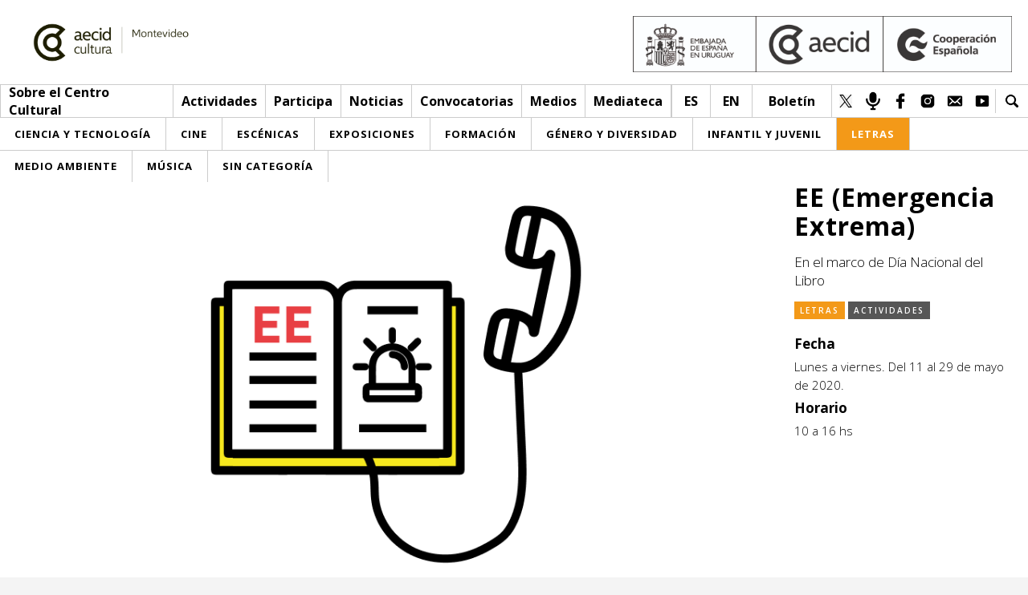

--- FILE ---
content_type: text/html; charset=UTF-8
request_url: https://cce.org.uy/evento/ee-emergencia-extrema/
body_size: 6928
content:
<!DOCTYPE html>
<html lang="es">
    <head>
        <meta charset="UTF-8" />
        <meta name="lang" content="es" />

        <title>EE (Emergencia Extrema)  - Centro Cultural de España en Montevideo</title>

        <meta http-equiv="X-UA-Compatible" content="IE=edge">
        <meta name="format-detection" content="address=no,email=no,telephone=no">
        <meta name="viewport" content="width=device-width, initial-scale=1.0 user-scalable=no">
        <meta name="theme-color" content="#555">
        <meta name="description" content="En el mes de mayo: el Club de Lectura de adultos del CCE "Extremos Lectores", nos acerca a la literatura de una forma distinta, pero ideal en estos tiempos, donde el distanciamiento social es necesario y la tecnología es el aliado que nos aproxima a todo, también a la...">
        <meta name="DC.title" lang="es" content="EE (Emergencia Extrema)  - Centro Cultural de España en Montevideo" />
        <meta name="DC.description" lang="es" content="En el mes de mayo: el Club de Lectura de adultos del CCE "Extremos Lectores", nos acerca a la literatura de una forma distinta, pero ideal en estos tiempos, donde el distanciamiento social es necesario y la tecnología es el aliado que nos aproxima a todo, también a la..." />
        <meta name="DC.creator" content="Centro Cultural de España en Montevideo" />
        <meta name="DC.language" content="es" />
        <meta property="og:title" content="EE (Emergencia Extrema)  - Centro Cultural de España en Montevideo"/>
        <meta property="og:description" content="En el mes de mayo: el Club de Lectura de adultos del CCE "Extremos Lectores", nos acerca a la literatura de una forma distinta, pero ideal en estos tiempos, donde el distanciamiento social es necesario y la tecnología es el aliado que nos aproxima a todo, también a la..."/>
        <meta property="og:image" content="https://cce.org.uy/wp-content/uploads/2020/05/CCE-2020-MAYO-EE_web.png"/>
        <meta property="og:image:width" content="150"/>
        <meta property="og:image:height" content="150"/>
        <meta property="og:url" content="https://cce.org.uy/evento/ee-emergencia-extrema/" />
        <meta property="og:site_name" content="Centro Cultural de España en Montevideo"/>
        <meta property="og:type" content="website"/>

        <link rel="canonical" href="https://cce.org.uy/evento/ee-emergencia-extrema/" />
        <link rel="shortcut icon" type="image/png" href="https://cce.org.uy/wp-content/uploads/2019/12/favicon.png">

                    <!-- Global site tag (gtag.js) - Google Analytics -->
            <script async src="https://www.googletagmanager.com/gtag/js?id=UA-122827705-7"></script>
            <script>
                window.dataLayer = window.dataLayer || [];
                function gtag(){dataLayer.push(arguments);}
                gtag('js', new Date());

                gtag('config', 'UA-122827705-7');
            </script>
                <meta name='robots' content='max-image-preview:large' />
<style id='wp-img-auto-sizes-contain-inline-css' type='text/css'>
img:is([sizes=auto i],[sizes^="auto," i]){contain-intrinsic-size:3000px 1500px}
/*# sourceURL=wp-img-auto-sizes-contain-inline-css */
</style>
<link rel='stylesheet' id='sbi_styles-css' href='https://cce.org.uy/wp-content/plugins/instagram-feed/css/sbi-styles.min.css?ver=6.8.0' type='text/css' media='all' />
<style id='classic-theme-styles-inline-css' type='text/css'>
/*! This file is auto-generated */
.wp-block-button__link{color:#fff;background-color:#32373c;border-radius:9999px;box-shadow:none;text-decoration:none;padding:calc(.667em + 2px) calc(1.333em + 2px);font-size:1.125em}.wp-block-file__button{background:#32373c;color:#fff;text-decoration:none}
/*# sourceURL=/wp-includes/css/classic-themes.min.css */
</style>
<link rel='stylesheet' id='fontawesome-css' href='https://use.fontawesome.com/releases/v5.7.0/css/all.css?ver=6.9' type='text/css' media='all' />
<link rel='stylesheet' id='Lora-css' href='https://fonts.googleapis.com/css?family=Lora%3A400%2C400i%2C700%2C700i%7COpen+Sans%3A300%2C300i%2C400%2C400i%2C600%2C600i%2C700%2C700i%2C800%2C800i&#038;ver=6.9' type='text/css' media='all' />
<link rel='stylesheet' id='slick-css' href='https://cce.org.uy/wp-content/themes/cce/Theme/css/slick.css?ver=6.9' type='text/css' media='all' />
<link rel='stylesheet' id='sclick-theme-css' href='https://cce.org.uy/wp-content/themes/cce/Theme/css/slick-theme.css?ver=6.9' type='text/css' media='all' />
<link rel='stylesheet' id='style-css' href='https://cce.org.uy/wp-content/themes/cce/Theme/css/style.css?v=1768899905&#038;ver=6.9' type='text/css' media='all' />
<link rel='stylesheet' id='responsive-css' href='https://cce.org.uy/wp-content/themes/cce/Theme/css/responsive.css?v=1768899905&#038;ver=6.9' type='text/css' media='all' />
<link rel='stylesheet' id='imprimir-css' href='https://cce.org.uy/wp-content/themes/cce/Theme/css/imprimir.css?v=1768899905&#038;ver=6.9' type='text/css' media='all' />
<script></script><link rel="canonical" href="https://cce.org.uy/evento/ee-emergencia-extrema/" />
<link rel='shortlink' href='https://cce.org.uy/?p=4749' />
<style type="text/css">
.qtranxs_flag_es {background-image: url(https://cce.org.uy/wp-content/plugins/qtranslate-xt/flags/es.png); background-repeat: no-repeat;}
.qtranxs_flag_en {background-image: url(https://cce.org.uy/wp-content/plugins/qtranslate-xt/flags/gb.png); background-repeat: no-repeat;}
</style>
<link hreflang="es" href="https://cce.org.uy/es/evento/ee-emergencia-extrema/" rel="alternate" />
<link hreflang="en" href="https://cce.org.uy/en/evento/ee-emergencia-extrema/" rel="alternate" />
<link hreflang="x-default" href="https://cce.org.uy/evento/ee-emergencia-extrema/" rel="alternate" />
<meta name="generator" content="qTranslate-XT 3.5.2" />
<meta name="generator" content="Powered by WPBakery Page Builder - drag and drop page builder for WordPress."/>
<noscript><style> .wpb_animate_when_almost_visible { opacity: 1; }</style></noscript>    <style id='global-styles-inline-css' type='text/css'>
:root{--wp--preset--aspect-ratio--square: 1;--wp--preset--aspect-ratio--4-3: 4/3;--wp--preset--aspect-ratio--3-4: 3/4;--wp--preset--aspect-ratio--3-2: 3/2;--wp--preset--aspect-ratio--2-3: 2/3;--wp--preset--aspect-ratio--16-9: 16/9;--wp--preset--aspect-ratio--9-16: 9/16;--wp--preset--color--black: #000000;--wp--preset--color--cyan-bluish-gray: #abb8c3;--wp--preset--color--white: #ffffff;--wp--preset--color--pale-pink: #f78da7;--wp--preset--color--vivid-red: #cf2e2e;--wp--preset--color--luminous-vivid-orange: #ff6900;--wp--preset--color--luminous-vivid-amber: #fcb900;--wp--preset--color--light-green-cyan: #7bdcb5;--wp--preset--color--vivid-green-cyan: #00d084;--wp--preset--color--pale-cyan-blue: #8ed1fc;--wp--preset--color--vivid-cyan-blue: #0693e3;--wp--preset--color--vivid-purple: #9b51e0;--wp--preset--gradient--vivid-cyan-blue-to-vivid-purple: linear-gradient(135deg,rgb(6,147,227) 0%,rgb(155,81,224) 100%);--wp--preset--gradient--light-green-cyan-to-vivid-green-cyan: linear-gradient(135deg,rgb(122,220,180) 0%,rgb(0,208,130) 100%);--wp--preset--gradient--luminous-vivid-amber-to-luminous-vivid-orange: linear-gradient(135deg,rgb(252,185,0) 0%,rgb(255,105,0) 100%);--wp--preset--gradient--luminous-vivid-orange-to-vivid-red: linear-gradient(135deg,rgb(255,105,0) 0%,rgb(207,46,46) 100%);--wp--preset--gradient--very-light-gray-to-cyan-bluish-gray: linear-gradient(135deg,rgb(238,238,238) 0%,rgb(169,184,195) 100%);--wp--preset--gradient--cool-to-warm-spectrum: linear-gradient(135deg,rgb(74,234,220) 0%,rgb(151,120,209) 20%,rgb(207,42,186) 40%,rgb(238,44,130) 60%,rgb(251,105,98) 80%,rgb(254,248,76) 100%);--wp--preset--gradient--blush-light-purple: linear-gradient(135deg,rgb(255,206,236) 0%,rgb(152,150,240) 100%);--wp--preset--gradient--blush-bordeaux: linear-gradient(135deg,rgb(254,205,165) 0%,rgb(254,45,45) 50%,rgb(107,0,62) 100%);--wp--preset--gradient--luminous-dusk: linear-gradient(135deg,rgb(255,203,112) 0%,rgb(199,81,192) 50%,rgb(65,88,208) 100%);--wp--preset--gradient--pale-ocean: linear-gradient(135deg,rgb(255,245,203) 0%,rgb(182,227,212) 50%,rgb(51,167,181) 100%);--wp--preset--gradient--electric-grass: linear-gradient(135deg,rgb(202,248,128) 0%,rgb(113,206,126) 100%);--wp--preset--gradient--midnight: linear-gradient(135deg,rgb(2,3,129) 0%,rgb(40,116,252) 100%);--wp--preset--font-size--small: 13px;--wp--preset--font-size--medium: 20px;--wp--preset--font-size--large: 36px;--wp--preset--font-size--x-large: 42px;--wp--preset--spacing--20: 0.44rem;--wp--preset--spacing--30: 0.67rem;--wp--preset--spacing--40: 1rem;--wp--preset--spacing--50: 1.5rem;--wp--preset--spacing--60: 2.25rem;--wp--preset--spacing--70: 3.38rem;--wp--preset--spacing--80: 5.06rem;--wp--preset--shadow--natural: 6px 6px 9px rgba(0, 0, 0, 0.2);--wp--preset--shadow--deep: 12px 12px 50px rgba(0, 0, 0, 0.4);--wp--preset--shadow--sharp: 6px 6px 0px rgba(0, 0, 0, 0.2);--wp--preset--shadow--outlined: 6px 6px 0px -3px rgb(255, 255, 255), 6px 6px rgb(0, 0, 0);--wp--preset--shadow--crisp: 6px 6px 0px rgb(0, 0, 0);}:where(.is-layout-flex){gap: 0.5em;}:where(.is-layout-grid){gap: 0.5em;}body .is-layout-flex{display: flex;}.is-layout-flex{flex-wrap: wrap;align-items: center;}.is-layout-flex > :is(*, div){margin: 0;}body .is-layout-grid{display: grid;}.is-layout-grid > :is(*, div){margin: 0;}:where(.wp-block-columns.is-layout-flex){gap: 2em;}:where(.wp-block-columns.is-layout-grid){gap: 2em;}:where(.wp-block-post-template.is-layout-flex){gap: 1.25em;}:where(.wp-block-post-template.is-layout-grid){gap: 1.25em;}.has-black-color{color: var(--wp--preset--color--black) !important;}.has-cyan-bluish-gray-color{color: var(--wp--preset--color--cyan-bluish-gray) !important;}.has-white-color{color: var(--wp--preset--color--white) !important;}.has-pale-pink-color{color: var(--wp--preset--color--pale-pink) !important;}.has-vivid-red-color{color: var(--wp--preset--color--vivid-red) !important;}.has-luminous-vivid-orange-color{color: var(--wp--preset--color--luminous-vivid-orange) !important;}.has-luminous-vivid-amber-color{color: var(--wp--preset--color--luminous-vivid-amber) !important;}.has-light-green-cyan-color{color: var(--wp--preset--color--light-green-cyan) !important;}.has-vivid-green-cyan-color{color: var(--wp--preset--color--vivid-green-cyan) !important;}.has-pale-cyan-blue-color{color: var(--wp--preset--color--pale-cyan-blue) !important;}.has-vivid-cyan-blue-color{color: var(--wp--preset--color--vivid-cyan-blue) !important;}.has-vivid-purple-color{color: var(--wp--preset--color--vivid-purple) !important;}.has-black-background-color{background-color: var(--wp--preset--color--black) !important;}.has-cyan-bluish-gray-background-color{background-color: var(--wp--preset--color--cyan-bluish-gray) !important;}.has-white-background-color{background-color: var(--wp--preset--color--white) !important;}.has-pale-pink-background-color{background-color: var(--wp--preset--color--pale-pink) !important;}.has-vivid-red-background-color{background-color: var(--wp--preset--color--vivid-red) !important;}.has-luminous-vivid-orange-background-color{background-color: var(--wp--preset--color--luminous-vivid-orange) !important;}.has-luminous-vivid-amber-background-color{background-color: var(--wp--preset--color--luminous-vivid-amber) !important;}.has-light-green-cyan-background-color{background-color: var(--wp--preset--color--light-green-cyan) !important;}.has-vivid-green-cyan-background-color{background-color: var(--wp--preset--color--vivid-green-cyan) !important;}.has-pale-cyan-blue-background-color{background-color: var(--wp--preset--color--pale-cyan-blue) !important;}.has-vivid-cyan-blue-background-color{background-color: var(--wp--preset--color--vivid-cyan-blue) !important;}.has-vivid-purple-background-color{background-color: var(--wp--preset--color--vivid-purple) !important;}.has-black-border-color{border-color: var(--wp--preset--color--black) !important;}.has-cyan-bluish-gray-border-color{border-color: var(--wp--preset--color--cyan-bluish-gray) !important;}.has-white-border-color{border-color: var(--wp--preset--color--white) !important;}.has-pale-pink-border-color{border-color: var(--wp--preset--color--pale-pink) !important;}.has-vivid-red-border-color{border-color: var(--wp--preset--color--vivid-red) !important;}.has-luminous-vivid-orange-border-color{border-color: var(--wp--preset--color--luminous-vivid-orange) !important;}.has-luminous-vivid-amber-border-color{border-color: var(--wp--preset--color--luminous-vivid-amber) !important;}.has-light-green-cyan-border-color{border-color: var(--wp--preset--color--light-green-cyan) !important;}.has-vivid-green-cyan-border-color{border-color: var(--wp--preset--color--vivid-green-cyan) !important;}.has-pale-cyan-blue-border-color{border-color: var(--wp--preset--color--pale-cyan-blue) !important;}.has-vivid-cyan-blue-border-color{border-color: var(--wp--preset--color--vivid-cyan-blue) !important;}.has-vivid-purple-border-color{border-color: var(--wp--preset--color--vivid-purple) !important;}.has-vivid-cyan-blue-to-vivid-purple-gradient-background{background: var(--wp--preset--gradient--vivid-cyan-blue-to-vivid-purple) !important;}.has-light-green-cyan-to-vivid-green-cyan-gradient-background{background: var(--wp--preset--gradient--light-green-cyan-to-vivid-green-cyan) !important;}.has-luminous-vivid-amber-to-luminous-vivid-orange-gradient-background{background: var(--wp--preset--gradient--luminous-vivid-amber-to-luminous-vivid-orange) !important;}.has-luminous-vivid-orange-to-vivid-red-gradient-background{background: var(--wp--preset--gradient--luminous-vivid-orange-to-vivid-red) !important;}.has-very-light-gray-to-cyan-bluish-gray-gradient-background{background: var(--wp--preset--gradient--very-light-gray-to-cyan-bluish-gray) !important;}.has-cool-to-warm-spectrum-gradient-background{background: var(--wp--preset--gradient--cool-to-warm-spectrum) !important;}.has-blush-light-purple-gradient-background{background: var(--wp--preset--gradient--blush-light-purple) !important;}.has-blush-bordeaux-gradient-background{background: var(--wp--preset--gradient--blush-bordeaux) !important;}.has-luminous-dusk-gradient-background{background: var(--wp--preset--gradient--luminous-dusk) !important;}.has-pale-ocean-gradient-background{background: var(--wp--preset--gradient--pale-ocean) !important;}.has-electric-grass-gradient-background{background: var(--wp--preset--gradient--electric-grass) !important;}.has-midnight-gradient-background{background: var(--wp--preset--gradient--midnight) !important;}.has-small-font-size{font-size: var(--wp--preset--font-size--small) !important;}.has-medium-font-size{font-size: var(--wp--preset--font-size--medium) !important;}.has-large-font-size{font-size: var(--wp--preset--font-size--large) !important;}.has-x-large-font-size{font-size: var(--wp--preset--font-size--x-large) !important;}
/*# sourceURL=global-styles-inline-css */
</style>
</head>
    <body>
        <header>
            <div class="header_a">
                <a href="https://cce.org.uy/">
                    <div class="logo">
                        <h1>Centro Cultural de España en Montevideo</h1>
                        <img src="https://cce.org.uy/wp-content/uploads/2025/06/H_AECID_CulturaCiudad_RGB_Cultura_Montevideo_Monocroma-scaled.jpg">                                            </div>
                </a>
                                    <div class="logo_secundario">
                        <div class="lc_img_logo"><img src="https://cce.org.uy/wp-content/uploads/2025/06/YDRAY-EMBAJADA-URUGUAY-AECID-CE-MONOCROMO-scaled.jpg"></div>
                    </div>
                                <div class="clear"></div>
            </div>
            <div class="header_b">
                <div class="columna_uno">
                    <nav class="menu">
                        <a href="https://cce.org.uy/" class="menu_li logo_mini"><img src=https://cce.org.uy/wp-content/uploads/2025/06/H_AECID_CulturaCiudad_RGB_Cultura_Montevideo_Monocroma-scaled.jpg></a>                                                        <span class="menu_li">
                                                                                <span>Sobre el Centro Cultural</span>
                                                                                <div class="submenu">
                                                                                                <a href="https://cce.org.uy/red-aecid/">Red AECID</a>
                                                                                                <a href="https://cce.org.uy/equipo/">Equipo</a>
                                                                                                <a href="https://cce.org.uy/instalaciones/">Instalaciones</a>
                                                                                                <a href="https://cce.org.uy/visitanos/">Visítanos</a>
                                                                                    </div>
                                                                    </span>
                                                        <span class="menu_li">
                                                                                    <a href="https://cce.org.uy/tipo/actividades/">Actividades</a>
                                                                                    <div class="submenu">
                                                                                                <a href="https://cce.org.uy/esta-semana/">Esta semana</a>
                                                                                                <a href="https://cce.org.uy/inscripciones/">Inscripciones</a>
                                                                                    </div>
                                                                    </span>
                                                        <span class="menu_li">
                                                                                <span>Participa</span>
                                                                                <div class="submenu">
                                                                                                <a href="https://cce.org.uy/envianos-tu-propuesta/">Envíanos tu propuesta</a>
                                                                                                <a href="https://cce.org.uy/buzon-de-sugerencias/">Buzón de sugerencias</a>
                                                                                    </div>
                                                                    </span>
                                                        <span class="menu_li">
                                                                                <a href="https://cce.org.uy/articulos/categoria/noticias/">Noticias</a>
                                                                        </span>
                                                        <span class="menu_li">
                                                                                    <a href="https://cce.org.uy/participacion/categoria/convocatorias/">Convocatorias</a>
                                                                                    <div class="submenu">
                                                                                                <a href="https://cce.org.uy/participacion/categoria/convocatorias-cce/">Convocatorias CCE</a>
                                                                                                <a href="https://cce.org.uy/participacion/categoria/convocatorias-externas/">Convocatorias externas</a>
                                                                                    </div>
                                                                    </span>
                                                        <span class="menu_li">
                                                                                <span>Medios</span>
                                                                                <div class="submenu">
                                                                                                <a href="https://cce.org.uy/sala-de-prensa-2/">Sala de Prensa</a>
                                                                                                <a href="https://cce.org.uy/articulos/categoria/cce-medios/">CCE Medios</a>
                                                                                    </div>
                                                                    </span>
                                                        <span class="menu_li">
                                                                                    <a href="https://cce.org.uy/mediateca-cce/">Mediateca</a>
                                                                                    <div class="submenu">
                                                                                                <a href="https://cce.org.uy/ludoteca/">Ludoteca</a>
                                                                                                <a href="https://cce.org.uy/comicteca/">Comicteca</a>
                                                                                                <a href="https://cce.org.uy/cce-en-el-interior-libros/">CCE en el interior/libros</a>
                                                                                                <a href="https://cce.org.uy/espacio-itinerante-de-lectura-infantil/">Espacio itinerante de lectura infantil</a>
                                                                                    </div>
                                                                    </span>
                                            </nav>
                </div>
                <div class="columna_dos">
                                            <nav class="redes redes_idioma">
                                                            <a href="https://cce.org.uy/evento/ee-emergencia-extrema" class="red">es</a>
                                                            <a href="https://cce.org.uy/en/evento/ee-emergencia-extrema" class="red">en</a>
                                                    </nav>
                                                <a class="ntr" href="https://cce.org.uy/boletin-3/">Boletín</a>
                                                <nav class="redes">
                                                            <a href="https://twitter.com/ccemontevideo" target="_blank" class="red"><img src="https://cce.org.uy/wp-content/uploads/2020/04/Diseno-sin-titulo.png"></a>
                                                            <a href="https://cce.org.uy/radio-cce_mvd" target="_blank" class="red"><img src="https://cce.org.uy/wp-content/uploads/2019/12/radio_web.png"></a>
                                                            <a href="https://www.facebook.com/CCE.Montevideo" target="_blank" class="red"><img src="https://cce.org.uy/wp-content/uploads/2019/12/fb.png"></a>
                                                            <a href="https://www.instagram.com/ccemontevideo/" target="_blank" class="red"><img src="https://cce.org.uy/wp-content/uploads/2019/12/instagram-1.png"></a>
                                                            <a href="informacion@cce.org.uy" target="_blank" class="red"><img src="https://cce.org.uy/wp-content/uploads/2019/12/mail.png"></a>
                                                            <a href="https://www.youtube.com/user/1CCE" target="_blank" class="red"><img src="https://cce.org.uy/wp-content/uploads/2019/12/youtube.png"></a>
                                                    </nav>
                                        <div class="lupa">
                        <div class="lupa_icon"></div>
                        <div class="lupa_form">
                            <form id="searchform" action="https://cce.org.uy/">
                                <input type="text" name="s" value="">
                            </form>
                        </div>
                    </div>
                    <div class="clear"></div>
                </div>
            </div>
                            <div class="menu_cat_header">
                    <div class="mc_ul">
                        <a href="https://cce.org.uy/categoria/ciencia-y-tecnologia/" class="mc_li">
                            <span class="category-link-normal">Ciencia y Tecnología</span>
                            <span class="category-link-over" style="background-color: #034ea2">Ciencia y Tecnología</span>
                        </a><a href="https://cce.org.uy/categoria/cine/" class="mc_li">
                            <span class="category-link-normal">Cine</span>
                            <span class="category-link-over" style="background-color: #540081">Cine</span>
                        </a><a href="https://cce.org.uy/categoria/escenicas/" class="mc_li">
                            <span class="category-link-normal">Escénicas</span>
                            <span class="category-link-over" style="background-color: #f5c109">Escénicas</span>
                        </a><a href="https://cce.org.uy/categoria/exposiciones/" class="mc_li">
                            <span class="category-link-normal">Exposiciones</span>
                            <span class="category-link-over" style="background-color: #000000">Exposiciones</span>
                        </a><a href="https://cce.org.uy/categoria/formacion/" class="mc_li">
                            <span class="category-link-normal">Formación</span>
                            <span class="category-link-over" style="background-color: #e01451">Formación</span>
                        </a><a href="https://cce.org.uy/categoria/genero/" class="mc_li">
                            <span class="category-link-normal">Género y Diversidad</span>
                            <span class="category-link-over" style="background-color: #000000">Género y Diversidad</span>
                        </a><a href="https://cce.org.uy/categoria/infantil/" class="mc_li">
                            <span class="category-link-normal">Infantil y Juvenil</span>
                            <span class="category-link-over" style="background-color: #a4cb22">Infantil y Juvenil</span>
                        </a><a href="https://cce.org.uy/categoria/letras/" class="mc_li">
                            <span class="category-link-active" style="background-color: #f39918">Letras</span>
                        </a><a href="https://cce.org.uy/categoria/medioambiente/" class="mc_li">
                            <span class="category-link-normal">Medio Ambiente</span>
                            <span class="category-link-over" style="background-color: #69b819">Medio Ambiente</span>
                        </a><a href="https://cce.org.uy/categoria/musica/" class="mc_li">
                            <span class="category-link-normal">Música</span>
                            <span class="category-link-over" style="background-color: #4fc0fd">Música</span>
                        </a><a href="https://cce.org.uy/categoria/sin-categoria/" class="mc_li">
                            <span class="category-link-normal">Sin categoría</span>
                            <span class="category-link-over" style="background-color: #874efe">Sin categoría</span>
                        </a>                    </div>
                </div>
                        <div class="linea_responsivo">
                <a class="l_r_logo_mini" href="https://cce.org.uy/" style="background-image: url(https://cce.org.uy/wp-content/uploads/2025/06/H_AECID_CulturaCiudad_RGB_Cultura_Montevideo_Monocroma-scaled.jpg);"></a>                <div class="l_r_columna_derecha">
                    <div class="lupa">
                        <div class="lupa_icon"></div>
                        <div class="lupa_form">
                            <form action="https://cce.org.uy/">
                                <input type="text" name="s" value="">
                                <button type="submit">Buscar</button>
                            </form>
                        </div>
                    </div>
                    <div class="btn_menu">
                        <div class="btn_linea"></div>
                        <div class="btn_linea"></div>
                        <div class="btn_linea"></div>
                    </div>
                </div>
            </div>
            
            <div class="menu_responsivo_contenido_dos">
                                        <div class="content_menu_desplegable flecha_desplegar">
                                                            <span class="menu_desplegable_btn">Sobre el Centro Cultural</span>
                                <div class="menu_desplegable">
                                    <nav>
                                                                                    <a href="https://cce.org.uy/red-aecid/">Red AECID</a>
                                                                                    <a href="https://cce.org.uy/equipo/">Equipo</a>
                                                                                    <a href="https://cce.org.uy/instalaciones/">Instalaciones</a>
                                                                                    <a href="https://cce.org.uy/visitanos/">Visítanos</a>
                                                                            </nav>

                                </div>
                                                    </div>
                                            <div class="content_menu_desplegable flecha_desplegar">
                                                            <span class="menu_desplegable_btn">Actividades</span>
                                <div class="menu_desplegable">
                                    <nav>
                                                                                    <a href="https://cce.org.uy/tipo/actividades/">&gt; Ir a Actividades</a>
                                                                                    <a href="https://cce.org.uy/esta-semana/">Esta semana</a>
                                                                                    <a href="https://cce.org.uy/inscripciones/">Inscripciones</a>
                                                                            </nav>

                                </div>
                                                    </div>
                                            <div class="content_menu_desplegable flecha_desplegar">
                                                            <span class="menu_desplegable_btn">Participa</span>
                                <div class="menu_desplegable">
                                    <nav>
                                                                                    <a href="https://cce.org.uy/envianos-tu-propuesta/">Envíanos tu propuesta</a>
                                                                                    <a href="https://cce.org.uy/buzon-de-sugerencias/">Buzón de sugerencias</a>
                                                                            </nav>

                                </div>
                                                    </div>
                                            <div class="content_menu_desplegable">
                                                            <a class="menu_desplegable_btn" href="https://cce.org.uy/articulos/categoria/noticias/">Noticias</a>
                                                    </div>
                                            <div class="content_menu_desplegable flecha_desplegar">
                                                            <span class="menu_desplegable_btn">Convocatorias</span>
                                <div class="menu_desplegable">
                                    <nav>
                                                                                    <a href="https://cce.org.uy/participacion/categoria/convocatorias/">&gt; Ir a Convocatorias</a>
                                                                                    <a href="https://cce.org.uy/participacion/categoria/convocatorias-cce/">Convocatorias CCE</a>
                                                                                    <a href="https://cce.org.uy/participacion/categoria/convocatorias-externas/">Convocatorias externas</a>
                                                                            </nav>

                                </div>
                                                    </div>
                                            <div class="content_menu_desplegable flecha_desplegar">
                                                            <span class="menu_desplegable_btn">Medios</span>
                                <div class="menu_desplegable">
                                    <nav>
                                                                                    <a href="https://cce.org.uy/sala-de-prensa-2/">Sala de Prensa</a>
                                                                                    <a href="https://cce.org.uy/articulos/categoria/cce-medios/">CCE Medios</a>
                                                                            </nav>

                                </div>
                                                    </div>
                                            <div class="content_menu_desplegable flecha_desplegar">
                                                            <span class="menu_desplegable_btn">Mediateca</span>
                                <div class="menu_desplegable">
                                    <nav>
                                                                                    <a href="https://cce.org.uy/mediateca-cce/">&gt; Ir a Mediateca</a>
                                                                                    <a href="https://cce.org.uy/ludoteca/">Ludoteca</a>
                                                                                    <a href="https://cce.org.uy/comicteca/">Comicteca</a>
                                                                                    <a href="https://cce.org.uy/cce-en-el-interior-libros/">CCE en el interior/libros</a>
                                                                                    <a href="https://cce.org.uy/espacio-itinerante-de-lectura-infantil/">Espacio itinerante de lectura infantil</a>
                                                                            </nav>

                                </div>
                                                    </div>
                                    <nav class="responsivo_content_dos_menu">
                    <a href="https://cce.org.uy/categoria/ciencia-y-tecnologia/">
                            <span class="category-link-normal">Ciencia y Tecnología</span>
                            <span class="category-link-over" style="background-color: #034ea2">Ciencia y Tecnología</span>
                        </a><a href="https://cce.org.uy/categoria/cine/">
                            <span class="category-link-normal">Cine</span>
                            <span class="category-link-over" style="background-color: #540081">Cine</span>
                        </a><a href="https://cce.org.uy/categoria/escenicas/">
                            <span class="category-link-normal">Escénicas</span>
                            <span class="category-link-over" style="background-color: #f5c109">Escénicas</span>
                        </a><a href="https://cce.org.uy/categoria/exposiciones/">
                            <span class="category-link-normal">Exposiciones</span>
                            <span class="category-link-over" style="background-color: #000000">Exposiciones</span>
                        </a><a href="https://cce.org.uy/categoria/formacion/">
                            <span class="category-link-normal">Formación</span>
                            <span class="category-link-over" style="background-color: #e01451">Formación</span>
                        </a><a href="https://cce.org.uy/categoria/genero/">
                            <span class="category-link-normal">Género y Diversidad</span>
                            <span class="category-link-over" style="background-color: #000000">Género y Diversidad</span>
                        </a><a href="https://cce.org.uy/categoria/infantil/">
                            <span class="category-link-normal">Infantil y Juvenil</span>
                            <span class="category-link-over" style="background-color: #a4cb22">Infantil y Juvenil</span>
                        </a><a href="https://cce.org.uy/categoria/letras/">
                            <span class="category-link-active" style="background-color: #f39918">Letras</span>
                        </a><a href="https://cce.org.uy/categoria/medioambiente/">
                            <span class="category-link-normal">Medio Ambiente</span>
                            <span class="category-link-over" style="background-color: #69b819">Medio Ambiente</span>
                        </a><a href="https://cce.org.uy/categoria/musica/">
                            <span class="category-link-normal">Música</span>
                            <span class="category-link-over" style="background-color: #4fc0fd">Música</span>
                        </a><a href="https://cce.org.uy/categoria/sin-categoria/">
                            <span class="category-link-normal">Sin categoría</span>
                            <span class="category-link-over" style="background-color: #874efe">Sin categoría</span>
                        </a>                </nav>
                                    <div class="contenedor_redes">
                        <nav class="redes">
                                                            <a href="https://twitter.com/ccemontevideo" target="_blank" class="red"><img src="https://cce.org.uy/wp-content/uploads/2020/04/Diseno-sin-titulo.png"></a>
                                                            <a href="https://cce.org.uy/radio-cce_mvd" target="_blank" class="red"><img src="https://cce.org.uy/wp-content/uploads/2019/12/radio_web.png"></a>
                                                            <a href="https://www.facebook.com/CCE.Montevideo" target="_blank" class="red"><img src="https://cce.org.uy/wp-content/uploads/2019/12/fb.png"></a>
                                                            <a href="https://www.instagram.com/ccemontevideo/" target="_blank" class="red"><img src="https://cce.org.uy/wp-content/uploads/2019/12/instagram-1.png"></a>
                                                            <a href="informacion@cce.org.uy" target="_blank" class="red"><img src="https://cce.org.uy/wp-content/uploads/2019/12/mail.png"></a>
                                                            <a href="https://www.youtube.com/user/1CCE" target="_blank" class="red"><img src="https://cce.org.uy/wp-content/uploads/2019/12/youtube.png"></a>
                                                    </nav>
                    </div>
                            </div>
        </header>
        <div class="wrapper wrapper_int">    <div class="fijar_menu_top"></div>
            <div class="content single_img">
            <div class="single_img_int">
                <div class="slider">
                                            <div class="slide" style="background-image: url(https://cce.org.uy/wp-content/uploads/2020/05/CCE-2020-MAYO-EE_web.png), url(https://cce.org.uy/wp-content/themes/cce/Theme/img/icon_background_b.png); background-color: #f39918"></div>
                                    </div>
                <div class="ficha">
                    <div class="ficha_fila">
                        <h1>EE (Emergencia Extrema) </h1>
                                                    <h2>En el marco de Día Nacional del Libro</h2>
                                            </div>
                                            <div class="ficha_fila">
                            <div class="tags">
                                <a href="https://cce.org.uy/categoria/letras/" class="tag" style="background-color: #f39918">Letras</a>                                <a href="https://cce.org.uy/tipo/actividades/" class="tag tag-type">Actividades</a>                                                                <div class="clear"></div>
                            </div>
                        </div>
                                        <div class="ficha_fila">
                                                    <p><strong>Fecha</strong></p>
                            <p>Lunes a viernes. Del 11 al 29 de mayo de 2020.</p>
                                                    <p><strong>Horario</strong></p>
                            <p>10 a 16 hs</p>
                                            </div>
                </div>
                <div class="clear"></div>
            </div>
        </div>
        <div class="content single_info">
            <nav class="redes_fixed">
                <a href="https://www.facebook.com/sharer/sharer.php?u=https%3A%2F%2Fcce.org.uy%2Fevento%2Fee-emergencia-extrema%2F" target="_blank" class="red fb"></a>
                <a href="https://twitter.com/intent/tweet?text=https%3A%2F%2Fcce.org.uy%2Fevento%2Fee-emergencia-extrema%2F" target="_blank" class="red tw"></a>
                <a href="mailto:body=https%3A%2F%2Fcce.org.uy%2Fevento%2Fee-emergencia-extrema%2F" class="red ml"></a>
                <a href="javascript:window.print();" class="red im"></a>
            </nav>
            <div class="content_l">
                <div class="info infoPrensa">
                    <div class="c_redes">
                        <nav class="redes">
                            <a href="https://www.facebook.com/sharer/sharer.php?u=https%3A%2F%2Fcce.org.uy%2Fevento%2Fee-emergencia-extrema%2F" target="_blank" class="red fb"></a>
                            <a href="https://twitter.com/intent/tweet?text=https%3A%2F%2Fcce.org.uy%2Fevento%2Fee-emergencia-extrema%2F" target="_blank" class="red tw"></a>
                            <a href="mailto:body=https%3A%2F%2Fcce.org.uy%2Fevento%2Fee-emergencia-extrema%2F" class="red ml"></a>
                            <a href="javascript:window.print();" class="red im"></a>
                        </nav>
                        <div class="clear"></div>
                    </div>
                    <div class="texto">
                        <p class="p1"><span class="s1">En el mes de mayo: el Club de Lectura de adultos del CCE «Extremos Lectores», nos acerca a la literatura de una forma distinta, pero ideal en estos tiempos, donde el distanciamiento social es necesario y la tecnología es el aliado que nos aproxima a todo, también a la literatura de calidad.</span></p>
<p class="p1"><span class="s1">Si estás cansado de leer en una pantalla, aburrido de ver series o simplemente tenes ganas de que te lean un cuento o disfrutar de una poesía, puedes llamarnos por teléfono, desde un fijo o un celular, por Whattsapp o solicitarnos un audio. </span></p>
<p class="p1"><span class="s1">¡Atenderemos tu solicitud de lunes a viernes entre las <strong>10:00 y las 16:00 hs</strong>., en el <strong>093509810</strong> (+598 93509810 si te comunicas desde el exterior)!</span></p>
<p class="p1"><span class="s1">Del <strong>11 al 29 de Mayo</strong> podrás disfrutar de cuentos y poesía de autores como <strong>Mario Benedetti, Ana María Shua, García Lorca</strong>, entre otros.</span></p>
<p><strong>Actividad gratuita</strong></p>
<p>&nbsp;</p>
                                            </div>
                </div>
                            </div>
            <div class="content_r">
                <div class="titulo">
                    <p>Más actividades</p>
                </div>
                <div class="calendar_single">
                                <div class="calendarMain post_calendar" data-url="https://cce.org.uy/tipo/actividades/" data-year="2026" data-month="01">
                <div class="calendarBlock"></div>
                <div class="title_calen">
                    <button class="navCalendar navCalendarPrevious flecha_c_li flecha_calen_izd"></button>
                    <button class="navCalendar navCalendarNext flecha_c_li flecha_calen_der"></button>
                    <p>enero 2026</p>
                </div>
                <div class="calendar">
                    <div class="week">
                                                        <span class="box_week">lu</span>
                                                            <span class="box_week">ma</span>
                                                            <span class="box_week">mi</span>
                                                            <span class="box_week">ju</span>
                                                            <span class="box_week">vi</span>
                                                            <span class="box_week">sa</span>
                                                            <span class="box_week">do</span>
                                                </div>
                    <div class="day">
                                                        <span class="box_day box_day_none">29</span>
                                                            <span class="box_day box_day_none">30</span>
                                                            <span class="box_day box_day_none">31</span>
                            
                                                        <a href="https://cce.org.uy/tipo/actividades/?fecha-inicio=2026-01-01" class="box_day">1</a>
                                                            <a href="https://cce.org.uy/tipo/actividades/?fecha-inicio=2026-01-02" class="box_day">2</a>
                                                            <a href="https://cce.org.uy/tipo/actividades/?fecha-inicio=2026-01-03" class="box_day">3</a>
                                                            <a href="https://cce.org.uy/tipo/actividades/?fecha-inicio=2026-01-04" class="box_day">4</a>
                                                            <a href="https://cce.org.uy/tipo/actividades/?fecha-inicio=2026-01-05" class="box_day">5</a>
                                                            <a href="https://cce.org.uy/tipo/actividades/?fecha-inicio=2026-01-06" class="box_day">6</a>
                                                            <a href="https://cce.org.uy/tipo/actividades/?fecha-inicio=2026-01-07" class="box_day">7</a>
                                                            <a href="https://cce.org.uy/tipo/actividades/?fecha-inicio=2026-01-08" class="box_day">8</a>
                                                            <a href="https://cce.org.uy/tipo/actividades/?fecha-inicio=2026-01-09" class="box_day">9</a>
                                                            <a href="https://cce.org.uy/tipo/actividades/?fecha-inicio=2026-01-10" class="box_day">10</a>
                                                            <a href="https://cce.org.uy/tipo/actividades/?fecha-inicio=2026-01-11" class="box_day">11</a>
                                                            <a href="https://cce.org.uy/tipo/actividades/?fecha-inicio=2026-01-12" class="box_day">12</a>
                                                            <a href="https://cce.org.uy/tipo/actividades/?fecha-inicio=2026-01-13" class="box_day">13</a>
                                                            <a href="https://cce.org.uy/tipo/actividades/?fecha-inicio=2026-01-14" class="box_day">14</a>
                                                            <a href="https://cce.org.uy/tipo/actividades/?fecha-inicio=2026-01-15" class="box_day">15</a>
                                                            <a href="https://cce.org.uy/tipo/actividades/?fecha-inicio=2026-01-16" class="box_day">16</a>
                                                            <a href="https://cce.org.uy/tipo/actividades/?fecha-inicio=2026-01-17" class="box_day">17</a>
                                                            <a href="https://cce.org.uy/tipo/actividades/?fecha-inicio=2026-01-18" class="box_day">18</a>
                                                            <a href="https://cce.org.uy/tipo/actividades/?fecha-inicio=2026-01-19" class="box_day">19</a>
                                                            <a href="https://cce.org.uy/tipo/actividades/?fecha-inicio=2026-01-20" class="box_day box_day_activo">20</a>
                                                            <a href="https://cce.org.uy/tipo/actividades/?fecha-inicio=2026-01-21" class="box_day">21</a>
                                                            <a href="https://cce.org.uy/tipo/actividades/?fecha-inicio=2026-01-22" class="box_day">22</a>
                                                            <a href="https://cce.org.uy/tipo/actividades/?fecha-inicio=2026-01-23" class="box_day">23</a>
                                                            <a href="https://cce.org.uy/tipo/actividades/?fecha-inicio=2026-01-24" class="box_day">24</a>
                                                            <a href="https://cce.org.uy/tipo/actividades/?fecha-inicio=2026-01-25" class="box_day">25</a>
                                                            <a href="https://cce.org.uy/tipo/actividades/?fecha-inicio=2026-01-26" class="box_day">26</a>
                                                            <a href="https://cce.org.uy/tipo/actividades/?fecha-inicio=2026-01-27" class="box_day">27</a>
                                                            <a href="https://cce.org.uy/tipo/actividades/?fecha-inicio=2026-01-28" class="box_day">28</a>
                                                            <a href="https://cce.org.uy/tipo/actividades/?fecha-inicio=2026-01-29" class="box_day">29</a>
                                                            <a href="https://cce.org.uy/tipo/actividades/?fecha-inicio=2026-01-30" class="box_day">30</a>
                                                            <a href="https://cce.org.uy/tipo/actividades/?fecha-inicio=2026-01-31" class="box_day">31</a>
                                                            <span class="box_day box_day_none">1</span>
                                                </div>
                    <button class="calendarSingleDay">Sólo este día</button>
                </div>
            </div>
                        </div>
                            </div>
            <div class="clear"></div>
            </div>
        </div>
        <div class="espacio_footer"></div>
        <footer>
            <div class="footer_int">
                <div class="f_columna">
                                            <div class="logo_footer">
                            <img src="https://cce.org.uy/wp-content/uploads/2025/06/YDRAY-EMBAJADA-URUGUAY-AECID-CE-MONOCROMO-scaled.jpg">
                        </div>
                                        <p><a href="mailto:informacion@cce.org.uy">informacion@cce.org.uy</a></p>
                                            <nav class="redes">
                                                            <a href="https://twitter.com/ccemontevideo" target="_blank" class="red"><img src="https://cce.org.uy/wp-content/uploads/2020/04/Diseno-sin-titulo.png"></a>
                                                            <a href="https://cce.org.uy/radio-cce_mvd" target="_blank" class="red"><img src="https://cce.org.uy/wp-content/uploads/2019/12/radio_web.png"></a>
                                                            <a href="https://www.facebook.com/CCE.Montevideo" target="_blank" class="red"><img src="https://cce.org.uy/wp-content/uploads/2019/12/fb.png"></a>
                                                            <a href="https://www.instagram.com/ccemontevideo/" target="_blank" class="red"><img src="https://cce.org.uy/wp-content/uploads/2019/12/instagram-1.png"></a>
                                                            <a href="informacion@cce.org.uy" target="_blank" class="red"><img src="https://cce.org.uy/wp-content/uploads/2019/12/mail.png"></a>
                                                            <a href="https://www.youtube.com/user/1CCE" target="_blank" class="red"><img src="https://cce.org.uy/wp-content/uploads/2019/12/youtube.png"></a>
                                                    </nav>
                                    </div>
                                    <div class="f_columna_info">
                        <p class="cierre-nombre">Rincón 629, Montevideo, Uruguay<br />
T. (+598) 2915 2250</p>
<p>Horario:</p>
<p>Lunes a viernes de 11 a 19 h<br />
Sábados de 11 a 17 h</p>
<p>Todas las actividades son de entrada libre y gratuita.</p>
<p><a href="https://optin.myperfit.com/subscribe/cce/ZHyg60VE">Suscríbete a nuestro boletín</a></p>
<p class="cierre-nombre">
                    </div>
                                    <div class="f_columna_img">
                        <img src="https://cce.org.uy/wp-content/uploads/2019/12/mapa.png">
                    </div>
                                <div class="fila_footer">
                    <a href="http://dupla.mx" target="_blank"><div class="dupla">dupla</div></a>
                </div>
            </div>
        </footer>
        <script type="speculationrules">
{"prefetch":[{"source":"document","where":{"and":[{"href_matches":"/*"},{"not":{"href_matches":["/wp-*.php","/wp-admin/*","/wp-content/uploads/*","/wp-content/*","/wp-content/plugins/*","/wp-content/themes/cce/*","/*\\?(.+)"]}},{"not":{"selector_matches":"a[rel~=\"nofollow\"]"}},{"not":{"selector_matches":".no-prefetch, .no-prefetch a"}}]},"eagerness":"conservative"}]}
</script>
<!-- Instagram Feed JS -->
<script type="text/javascript">
var sbiajaxurl = "https://cce.org.uy/wp-admin/admin-ajax.php";
</script>
<script type="text/javascript" src="https://cce.org.uy/wp-content/themes/cce/Theme/js/lib/jquery.min.js?ver=6.9" id="jQuery-js"></script>
<script type="text/javascript" src="https://cce.org.uy/wp-content/themes/cce/Theme/js/lib/greensock/TweenMax.min.js?ver=6.9" id="TweenMax-js"></script>
<script type="text/javascript" src="https://cce.org.uy/wp-content/themes/cce/Theme/js/lib/greensock/plugins/ScrollToPlugin.min.js?ver=6.9" id="ScrollToPlugin-js"></script>
<script type="text/javascript" src="https://cce.org.uy/wp-content/themes/cce/Theme/js/lib/modernizr.custom.min.js?ver=6.9" id="modernizr-js"></script>
<script type="text/javascript" src="https://cce.org.uy/wp-content/themes/cce/Theme/js/lib/iscroll-probe.js?ver=6.9" id="iscroll-probe-js"></script>
<script type="text/javascript" src="https://cce.org.uy/wp-content/themes/cce/Theme/js/scrollmagic/minified/ScrollMagic.min.js?ver=6.9" id="ScrollMagic-js"></script>
<script type="text/javascript" src="https://cce.org.uy/wp-content/themes/cce/Theme/js/scrollmagic/minified/plugins/animation.gsap.min.js?ver=6.9" id="gsap-js"></script>
<script type="text/javascript" src="https://cce.org.uy/wp-content/themes/cce/Theme/js/scrollmagic/minified/plugins/debug.addIndicators.min.js?ver=6.9" id="addIndicators-js"></script>
<script type="text/javascript" src="https://cce.org.uy/wp-content/themes/cce/Theme/js/slick.min.js?ver=6.9" id="slick-js"></script>
<script type="text/javascript" src="https://cce.org.uy/wp-content/themes/cce/Theme/js/code.js?v=1768899905&amp;ver=6.9" id="code-js"></script>
<script type="text/javascript" src="https://cce.org.uy/wp-content/themes/cce/Theme/js/cce.js?v=1768899905&amp;ver=6.9" id="CCE-js"></script>
<script type="text/javascript" id="CCE-js-after">
/* <![CDATA[ */
CCE.url = "https:\/\/cce.org.uy\/evento\/ee-emergencia-extrema\/";
CCE.adminURL = "https:\/\/cce.org.uy\/wp-admin\/";
CCE.monthNames = ["","enero","febrero","marzo","abril","mayo","junio","julio","agosto","septiembre","octubre","noviembre","diciembre"];
CCE.weekDayNames = ["","lunes","martes","mi\u00e9rcoles","jueves","viernes","s\u00e1bado","domingo"];
//# sourceURL=CCE-js-after
/* ]]> */
</script>
<script></script>    </body>
</html>